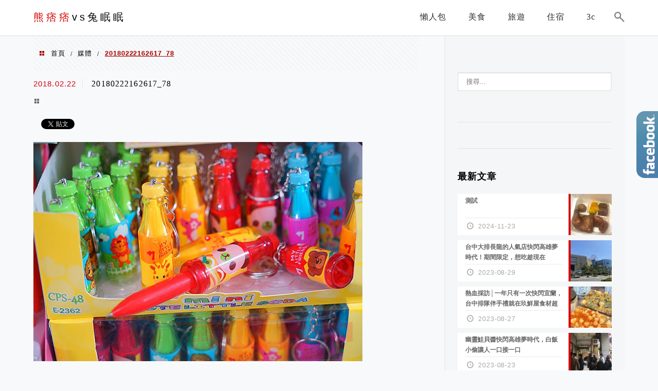

--- FILE ---
content_type: text/html; charset=utf-8
request_url: https://www.google.com/recaptcha/api2/aframe
body_size: 267
content:
<!DOCTYPE HTML><html><head><meta http-equiv="content-type" content="text/html; charset=UTF-8"></head><body><script nonce="kaM9ak52JYhS53a_QzT1SA">/** Anti-fraud and anti-abuse applications only. See google.com/recaptcha */ try{var clients={'sodar':'https://pagead2.googlesyndication.com/pagead/sodar?'};window.addEventListener("message",function(a){try{if(a.source===window.parent){var b=JSON.parse(a.data);var c=clients[b['id']];if(c){var d=document.createElement('img');d.src=c+b['params']+'&rc='+(localStorage.getItem("rc::a")?sessionStorage.getItem("rc::b"):"");window.document.body.appendChild(d);sessionStorage.setItem("rc::e",parseInt(sessionStorage.getItem("rc::e")||0)+1);localStorage.setItem("rc::h",'1769717044706');}}}catch(b){}});window.parent.postMessage("_grecaptcha_ready", "*");}catch(b){}</script></body></html>